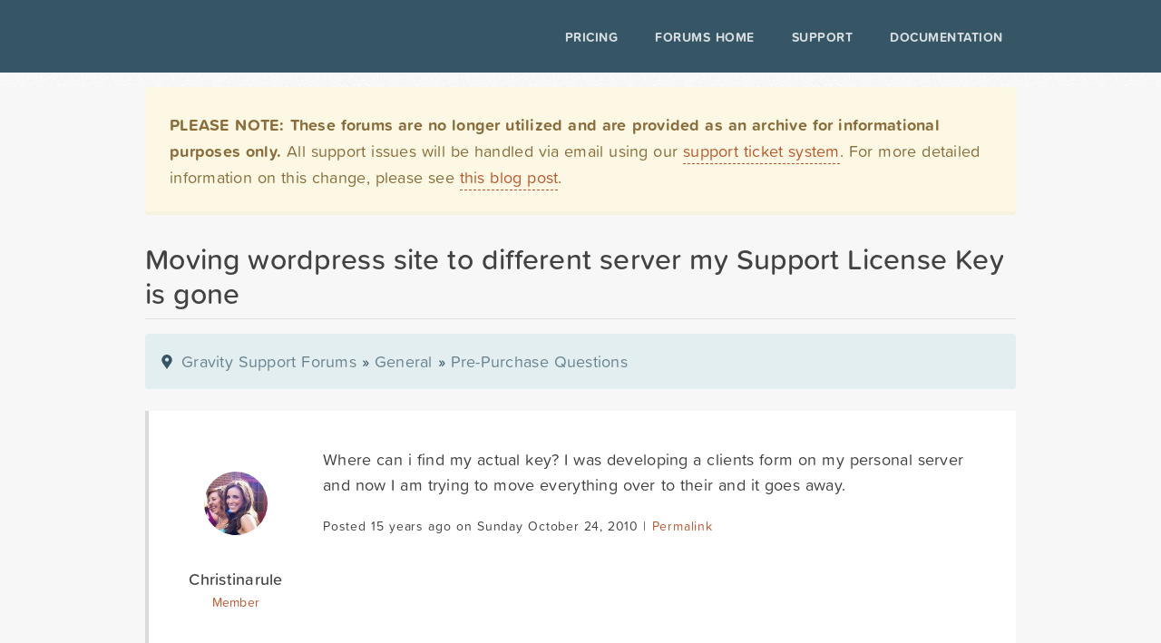

--- FILE ---
content_type: text/html; charset=UTF-8
request_url: https://legacy.forums.gravityhelp.com/topic/moving-wordpress-site-to-different-server-my-support-license-key-is-gone
body_size: 4326
content:


<!DOCTYPE html>
<html dir="ltr" lang="en-US">
<head>
<meta charset="UTF-8" />
<meta name="viewport" content="width=device-width, initial-scale=1, maximum-scale=1, user-scalable=no, shrink-to-fit=no">
<meta name="MSSmartTagsPreventParsing" content="true" />
<meta name="Robots" content="All" />
<meta http-equiv="Content-Type" content="text/html; charset=UTF-8" />
<meta name="keywords" content="WordPress, Contact Form, Forms, Plugins, Custom Software" />
<meta name="description" content="Gravity Forms is a complete contact form solution for WordPress. With Gravity Forms you can build complex, interactive contact forms in minutes with no programming experience." />
<meta http-equiv="Imagetoolbar" content="No" />
<title>Moving wordpress site to different server my Support License Key is gone &laquo; Gravity Support Forums</title>
<link rel="shortcut icon" href="https://rgsharedweb.s3.amazonaws.com/favicon.ico">
<!-- load some styles -->
<link rel="shortcut icon" href="https://rgsharedweb.s3.amazonaws.com/favicon.ico">
<link rel="stylesheet" href="https://s3.amazonaws.com/icomoon.io/86176/gravityforms/style.css?9bayn6">
<link rel="stylesheet" href="https://maxcdn.bootstrapcdn.com/font-awesome/4.3.0/css/font-awesome.min.css">
<link rel="stylesheet" href="https://rgsharedweb.s3.amazonaws.com/css/reset.css" type="text/css" media="screen" charset="utf-8" />
<link rel="stylesheet" href="https://rgsharedweb.s3.amazonaws.com/css/main.css" type="text/css" media="screen" charset="utf-8" />
<link rel="stylesheet" href="https://rgsharedweb.s3.amazonaws.com/css/960_24_col.css" type="text/css" media="screen" charset="utf-8" />
<link rel="stylesheet" href="https://rgsharedweb.s3.amazonaws.com/css/forums.css" type="text/css" media="screen" charset="utf-8" />
<link rel='stylesheet' href='//cdnjs.cloudflare.com/ajax/libs/animate.css/3.2.0/animate.min.css?ver=3.2.0' type='text/css' media='all' />
<link rel='stylesheet' href='https://rgsharedweb.s3.amazonaws.com/js/prism/prism.css' type='text/css' media='all' />
<link rel='stylesheet' href='https://rgsharedweb.s3.amazonaws.com/css/forum_updates.css' type='text/css' media='all' />

<!-- Plausible Script -->
<script defer data-domain="legacy.forums.gravityhelp.com" src="https://plausible.io/js/script.outbound-links.js"></script>
<script>window.plausible = window.plausible || function() { (window.plausible.q = window.plausible.q || []).push(arguments) }</script>

<!-- scripty goodness -->
<script src="https://ajax.googleapis.com/ajax/libs/jquery/3.3.1/jquery.min.js"></script>
<script type="text/javascript">
$(document).ready(function() {

    $('span.unread_login').each(function(i,e){
        $(e).parent().parent().removeClass('topic-');
    });
    $('span.unread_posts').each(function(i,e){
        $(e).parent().parent().removeClass('topic-');
    });
    $('label.subscrbe-to-topic').insertBefore('p#post-form-submit-container');
    $('input#tagformsub').attr('value','add');
    $('form.search-form input.submit').attr('value','search');
    $('input#postformsub').attr('value','submit');
    $('div.threadpost div.post ul').addClass('bulleted');
    $('div.threadpost div.post ol').addClass('numbered');
    $('table#latest.data_table.home_latest tr.closed').remove();
    $("pre").addClass("line-numbers");
    $("#gf_leftcol").removeClass("grid_16");
    $("#gf_leftcol").attr("id","gf_fullcol");
    $("#gf_leftcol_content").attr("id","gf_fullcol_content");
    $(".search_results_container").addClass("ghelp_container");

});
</script>
<script type="text/javascript" src="https://rgsharedweb.s3.amazonaws.com/js/prism/prism.js"></script>

<script type="text/javascript" src="https://use.typekit.net/kem3baw.js"></script>
<script type="text/javascript">try{Typekit.load();}catch(e){}</script>
  <script type="text/javascript">
  (function(){
	  // for Google Web Fonts or Typekit - if firefox 3.5+, hide content till load (or 2 seconds) to prevent FOUC
	  var d = document, e = d.documentElement, s = d.createElement('style');
	  if (e.style.MozTransform === ''){ // gecko 1.9.1 inference
	    s.textContent = 'body{visibility:hidden}';
	    e.firstChild.appendChild(s);
	    function f(){ s.parentNode && s.parentNode.removeChild(s); }
	    addEventListener('load',f,false);
	    setTimeout(f,2000);
	  }
	})();
  </script>

<link rel="alternate" type="application/rss+xml" title="Topic: Moving wordpress site to different server my Support License Key is gone" href="https://legacy.forums.gravityhelp.com/rss/topic/moving-wordpress-site-to-different-server-my-support-license-key-is-gone" /><meta name="generator" content="bbPress 1.0.1" />

<script type="text/javascript" src="https://rgsharedweb.s3.amazonaws.com/js/jquery.scrollTo-1.4.2-min.js"></script>
<script type="text/javascript" src="https://rgsharedweb.s3.amazonaws.com/js/jquery.localscroll-1.2.7-min.js"></script>
<script type="text/javascript" src="https://rgsharedweb.s3.amazonaws.com/js/jquery.widowFix-1.2.min.js"></script>
<script type="text/javascript" src="https://rgsharedweb.s3.amazonaws.com/js/ui_core.js"></script>
<script type="text/javascript" src="https://rgsharedweb.s3.amazonaws.com/js/ui_tabs.js"></script>
<script type="text/javascript" src="https://rgsharedweb.s3.amazonaws.com/js/bbinit.js"></script>

<script defer data-domain="legacy.forums.gravityhelp.com" src="https://plausible.io/js/script.hash.outbound-links.js"></script>
<script>window.plausible = window.plausible || function() { (window.plausible.q = window.plausible.q || []).push(arguments) }</script>

</head>
<body class="language-php legacy-forums">
<header id="top_fixed_header" class="niftyshadow" role="banner">

				<div class="container clearfix">

					<div id="logo">
						<a href="https://www.gravityforms.com"><span class="icon-gravityforms_logo_outline_full"></span></a>
					</div>
					<nav id="menu" role="navigation">
						<div class="menu-top-main-menu-container">
                            <ul id="menu-top-main-menu" class="menu">

                                <li id="menu-item-10438" class="menu-item menu-item-type-post_type menu-item-object-page menu-item-10438"><a href="https://www.gravityforms.com/pricing/">Pricing</a></li>
                                <li id="menu-item-10929" class="menu-item menu-item-type-post_type_archive menu-item-object-gf-addon menu-item-10929"><a href="https://legacy.forums.gravityhelp.com/">Forums Home</a></li>
                                <li id="menu-item-10879" class="menu-item menu-item-type-post_type menu-item-object-page menu-item-10879"><a href="https://www.gravityforms.com/support/">Support</a></li>
                                <li id="menu-item-11699" class="menu-item menu-item-type-post_type menu-item-object-page menu-item-11699"><a href="https://docs.gravityforms.com/">Documentation</a></li>
                            </ul>
                        </div>
                    </nav>
                </div>
</header>

<div id="gf_body_wrapper">
	<div class="gf_global_forum_notice alert_yellow pad_20"><strong>PLEASE NOTE: These forums are no longer utilized and are provided as an archive for informational purposes only.</strong> All support issues will be handled via email using our <a href="http://www.gravityforms.com/support/">support ticket system</a>.</strong> For more detailed information on this change, please see <a href="https://www.gravityforms.com/standard-support-change/">this blog post</a>.
</div>


<div id="gf_content_wrapper">

	<div class="gf_entry_content_wrapper container_24">

						



	<h1 class="gf_pageheader">Moving wordpress site to different server my Support License Key is gone</h1>


		<div id="gf_fullcol">
			<div id="gf_fullcol_content">

<div id="rg_leftcol_content">

				<div class="rg_entry_content">

				<div class="bbcrumb"><a href="https://legacy.forums.gravityhelp.com/">Gravity Support Forums</a> <span class="bbcrumb_currentpage"> &raquo; <a href="https://legacy.forums.gravityhelp.com/forum/general">General</a> &raquo; <a href="https://legacy.forums.gravityhelp.com/forum/pre-sale-questions">Pre-Purchase Questions</a></span></div>

																<div id="ajax-response"></div>
				<ol id="thread" class="list:post">

									<li id="post-11550">
						<div id="position-1" class="Member">
			<div class="threadauthor">
				<img alt="" src="https://secure.gravatar.com/avatar/e4e95493d9847cc1592c75a12069164f?s=70&amp;d=%2F%2Frgsharedweb.s3.amazonaws.com%2Fimages%2Fgf_avatar_2.png&amp;r=g" class="photo avatar avatar-70" style="height:70px; width:70px;" />				<p>
					<strong>Christinarule</strong><br />
					<small><a href="https://legacy.forums.gravityhelp.com/profile/christinarule">Member</a></small>
				</p>
			</div>
			<div class="threadpost">
				<div class="post"><p>Where can i find my actual key? I was developing a clients form on my personal server and now I am trying to move everything over to their and it goes away.
</p></div>
				<div class="poststuff">Posted 15 years ago on Sunday October 24, 2010 | <a href="#post-11550">Permalink</a><br /><span class="post_adminstuff"></span></div>
			</div>
		</div>					</li>
									<li id="post-11551" class="alt">
						<div id="position-2" class="Administrator">
			<div class="threadauthor">
				<a target="_blank" href="http://www.rocketgenius.com"><img alt="" src="https://secure.gravatar.com/avatar/84dbdc61fbcd086966bfae04b48e5166?s=70&amp;d=%2F%2Frgsharedweb.s3.amazonaws.com%2Fimages%2Fgf_avatar_2.png&amp;r=g" class="photo avatar avatar-70" style="height:70px; width:70px;" /></a>				<p>
					<strong><a target="_blank" href="http://www.rocketgenius.com">Kevin Flahaut</a></strong><br />
					<small><a href="https://legacy.forums.gravityhelp.com/profile/kevin">Administrator</a></small>
				</p>
			</div>
			<div class="threadpost">
				<div class="post"><p>Your license key was included in the email with the download link. If you can't find it, let us know and we'll re-send it.
</p></div>
				<div class="poststuff">Posted 15 years ago on Sunday October 24, 2010 | <a href="#post-11551">Permalink</a><br /><span class="post_adminstuff"></span></div>
			</div>
		</div>					</li>
				
				</ol>
				<div class="clearit"><br style=" clear: both;" /></div>
																<span id='postform'>&nbsp;</span>
								
				</div><!-- end rg_entry_content -->

				

			</div><!-- end rg_leftcol_content -->



</div><!-- end gf_fullcol_content -->
		</div><!-- end gf_fullcol -->


		<div class="clear"></div>
</div><!-- end gf_entry_content_wrapper -->
			<div class="clear"></div>

</div><!-- end content wrapper -->
<div id="gf_footer_base">

	<div id="gf_footer_base_content">

		<div id="gf_footer_credit">
			&copy; copyright 2008 - 2026 <a rel="external" href="http://www.rocketgenius.com/" rel="external">Rocketgenius, Inc.</a>
		</div>

		<div id="gf_footer_menu">

			<ul class="gf_footernav" id="menu-footer-menu">
				<li class="menu-item" id="menu-item-001"><a href="https://www.gravityforms.com/contact-us/">Contact Us</a></li>
				<!-- <li class="menu-item" id="menu-item-001"><a href="https://www.gravityforms.com/search/">Search</a></li> -->
				<li class="menu-item" id="menu-item-002"><a href="https://member.impactradius.com/campaign-promo-signup/Gravity-Forms.brand">Affiliates</a></li>
				<li class="menu-item" id="menu-item-003"><a href="https://www.gravityforms.com/trademark/">Trademark</a></li>
				<li class="menu-item" id="menu-item-004"><a href="https://www.gravityforms.com/terms-and-conditions/">Terms</a></li>
				<li class="menu-item" id="menu-item-005"><a href="https://www.gravityforms.com/privacy/">Privacy</a></li>
				<li class="menu-item" id="menu-item-006"><a href="https://www.gravityforms.com/cookies/">Cookies</a></li>
			</ul>
		</div>

	</div>

</div>

</div>
<script>
function googleTranslateElementInit() {
  new google.translate.TranslateElement({
    pageLanguage: 'en',
    multilanguagePage: true
  });
}
</script><script src="https://translate.google.com/translate_a/element.js?cb=googleTranslateElementInit"></script>

<script type="text/javascript">
var gaJsHost = (("https:" == document.location.protocol) ? "https://ssl." : "http://www.");
document.write(unescape("%3Cscript src='" + gaJsHost + "google-analytics.com/ga.js' type='text/javascript'%3E%3C/script%3E"));
</script>
<script type="text/javascript">
try {
var pageTracker = _gat._getTracker("UA-6800561-5");
pageTracker._trackPageview();
} catch(err) {}</script>


</body>
</html>

--- FILE ---
content_type: text/javascript
request_url: https://rgsharedweb.s3.amazonaws.com/js/jquery.widowFix-1.2.min.js
body_size: 797
content:
/*
 * jQuery WidowFix Plugin
 * http://matthewlein.com/widowfix/
 * Copyright (c) 2010 Matthew Lein
 * Version: 1.2 (10/6/2010)
 * Dual licensed under the MIT and GPL licenses
 * Requires: jQuery v1.4 or later
 */

(function(a){jQuery.fn.widowFix=function(d){var c={letterLimit:null,linkFix:false};var b=a.extend(c,d);return this.each(function(){if(b.linkFix){a(this).find("a:last").wrap("<var>");var e=a("var").html();a("var").each(function(){a(this).find("a").contents().unwrap()})}var h="";var g=a(this).html().split(" ");var i=g.pop();if(b.letterLimit!==null&&i.length>=b.letterLimit){return}function f(){if(i===""){i=g.pop();f()}}f();h=g.join(" ")+"&nbsp;"+i;a(this).html(h);if(b.linkFix){a("var").each(function(){a(this).contents().replaceWith(e);a(this).contents().unwrap()})}})}})(jQuery);